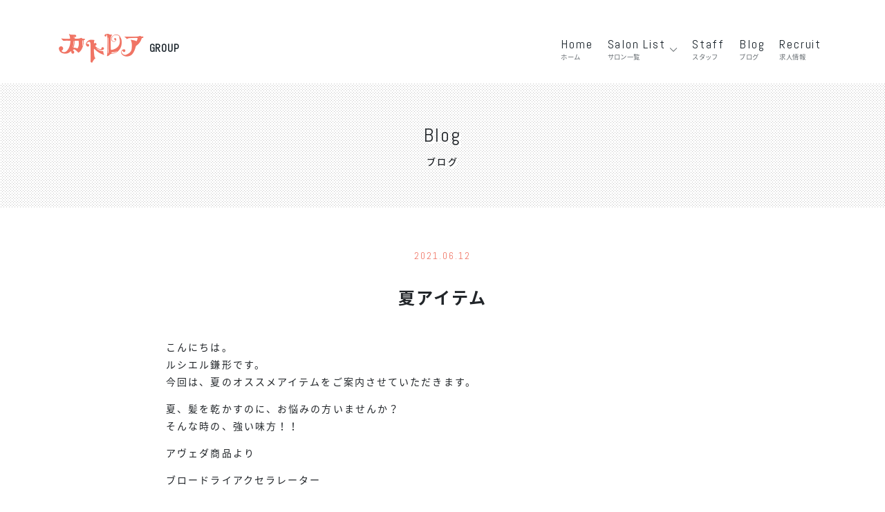

--- FILE ---
content_type: text/html; charset=UTF-8
request_url: https://cattleya-group.net/%E5%A4%8F%E3%82%A2%E3%82%A4%E3%83%86%E3%83%A0/
body_size: 17154
content:
<!DOCTYPE html><html dir="ltr" lang="ja" prefix="og: https://ogp.me/ns#"><head><meta charset="UTF-8"><meta name="viewport" content="width=device-width, initial-scale=1, shrink-to-fit=no"><link rel="icon" href="</favicon.ico"><link rel="apple-touch-icon" sizes="180x180" href="/apple-touch-icon-180x180.png"><link rel="profile" href="http://gmpg.org/xfn/11"><title>夏アイテム - カトレア GROUP</title><meta name="description" content="こんにちは。 ルシエル鎌形です。 今回は、夏のオススメアイテムをご案内させていただきます。 夏、髪を乾かすのに" /><meta name="robots" content="max-image-preview:large" /><meta name="author" content="cattleya"/><link rel="canonical" href="https://cattleya-group.net/%e5%a4%8f%e3%82%a2%e3%82%a4%e3%83%86%e3%83%a0/" /><meta name="generator" content="All in One SEO (AIOSEO) 4.9.2" /><meta property="og:locale" content="ja_JP" /><meta property="og:site_name" content="カトレア GROUP - カトレアは茨城県に6店舗、東京都麻布に1店舗構える、カットを得意とする美容室です。" /><meta property="og:type" content="article" /><meta property="og:title" content="夏アイテム - カトレア GROUP" /><meta property="og:description" content="こんにちは。 ルシエル鎌形です。 今回は、夏のオススメアイテムをご案内させていただきます。 夏、髪を乾かすのに" /><meta property="og:url" content="https://cattleya-group.net/%e5%a4%8f%e3%82%a2%e3%82%a4%e3%83%86%e3%83%a0/" /><meta property="article:published_time" content="2021-06-12T08:15:09+00:00" /><meta property="article:modified_time" content="2021-07-05T01:30:03+00:00" /><meta name="twitter:card" content="summary" /><meta name="twitter:title" content="夏アイテム - カトレア GROUP" /><meta name="twitter:description" content="こんにちは。 ルシエル鎌形です。 今回は、夏のオススメアイテムをご案内させていただきます。 夏、髪を乾かすのに" /> <script type="application/ld+json" class="aioseo-schema">{"@context":"https:\/\/schema.org","@graph":[{"@type":"BlogPosting","@id":"https:\/\/cattleya-group.net\/%e5%a4%8f%e3%82%a2%e3%82%a4%e3%83%86%e3%83%a0\/#blogposting","name":"\u590f\u30a2\u30a4\u30c6\u30e0 - \u30ab\u30c8\u30ec\u30a2 GROUP","headline":"\u590f\u30a2\u30a4\u30c6\u30e0","author":{"@id":"https:\/\/cattleya-group.net\/author\/cattleya\/#author"},"publisher":{"@id":"https:\/\/cattleya-group.net\/#organization"},"image":{"@type":"ImageObject","url":"https:\/\/cattleya-group.net\/wp-content\/uploads\/2021\/06\/0616c.jpg","width":320,"height":434},"datePublished":"2021-06-12T08:15:09+09:00","dateModified":"2021-07-05T01:30:03+09:00","inLanguage":"ja","mainEntityOfPage":{"@id":"https:\/\/cattleya-group.net\/%e5%a4%8f%e3%82%a2%e3%82%a4%e3%83%86%e3%83%a0\/#webpage"},"isPartOf":{"@id":"https:\/\/cattleya-group.net\/%e5%a4%8f%e3%82%a2%e3%82%a4%e3%83%86%e3%83%a0\/#webpage"},"articleSection":"Uncategorized"},{"@type":"BreadcrumbList","@id":"https:\/\/cattleya-group.net\/%e5%a4%8f%e3%82%a2%e3%82%a4%e3%83%86%e3%83%a0\/#breadcrumblist","itemListElement":[{"@type":"ListItem","@id":"https:\/\/cattleya-group.net#listItem","position":1,"name":"\u30db\u30fc\u30e0","item":"https:\/\/cattleya-group.net","nextItem":{"@type":"ListItem","@id":"https:\/\/cattleya-group.net\/category\/uncategorized\/#listItem","name":"Uncategorized"}},{"@type":"ListItem","@id":"https:\/\/cattleya-group.net\/category\/uncategorized\/#listItem","position":2,"name":"Uncategorized","item":"https:\/\/cattleya-group.net\/category\/uncategorized\/","nextItem":{"@type":"ListItem","@id":"https:\/\/cattleya-group.net\/%e5%a4%8f%e3%82%a2%e3%82%a4%e3%83%86%e3%83%a0\/#listItem","name":"\u590f\u30a2\u30a4\u30c6\u30e0"},"previousItem":{"@type":"ListItem","@id":"https:\/\/cattleya-group.net#listItem","name":"\u30db\u30fc\u30e0"}},{"@type":"ListItem","@id":"https:\/\/cattleya-group.net\/%e5%a4%8f%e3%82%a2%e3%82%a4%e3%83%86%e3%83%a0\/#listItem","position":3,"name":"\u590f\u30a2\u30a4\u30c6\u30e0","previousItem":{"@type":"ListItem","@id":"https:\/\/cattleya-group.net\/category\/uncategorized\/#listItem","name":"Uncategorized"}}]},{"@type":"Organization","@id":"https:\/\/cattleya-group.net\/#organization","name":"\u30ab\u30c8\u30ec\u30a2 GROUP","description":"\u30ab\u30c8\u30ec\u30a2\u306f\u8328\u57ce\u770c\u306b6\u5e97\u8217\u3001\u6771\u4eac\u90fd\u9ebb\u5e03\u306b1\u5e97\u8217\u69cb\u3048\u308b\u3001\u30ab\u30c3\u30c8\u3092\u5f97\u610f\u3068\u3059\u308b\u7f8e\u5bb9\u5ba4\u3067\u3059\u3002","url":"https:\/\/cattleya-group.net\/"},{"@type":"Person","@id":"https:\/\/cattleya-group.net\/author\/cattleya\/#author","url":"https:\/\/cattleya-group.net\/author\/cattleya\/","name":"cattleya","image":{"@type":"ImageObject","@id":"https:\/\/cattleya-group.net\/%e5%a4%8f%e3%82%a2%e3%82%a4%e3%83%86%e3%83%a0\/#authorImage","url":"https:\/\/secure.gravatar.com\/avatar\/1c75a38f34a957db0e1d4561b7bfec75?s=96&d=mm&r=g","width":96,"height":96,"caption":"cattleya"}},{"@type":"WebPage","@id":"https:\/\/cattleya-group.net\/%e5%a4%8f%e3%82%a2%e3%82%a4%e3%83%86%e3%83%a0\/#webpage","url":"https:\/\/cattleya-group.net\/%e5%a4%8f%e3%82%a2%e3%82%a4%e3%83%86%e3%83%a0\/","name":"\u590f\u30a2\u30a4\u30c6\u30e0 - \u30ab\u30c8\u30ec\u30a2 GROUP","description":"\u3053\u3093\u306b\u3061\u306f\u3002 \u30eb\u30b7\u30a8\u30eb\u938c\u5f62\u3067\u3059\u3002 \u4eca\u56de\u306f\u3001\u590f\u306e\u30aa\u30b9\u30b9\u30e1\u30a2\u30a4\u30c6\u30e0\u3092\u3054\u6848\u5185\u3055\u305b\u3066\u3044\u305f\u3060\u304d\u307e\u3059\u3002 \u590f\u3001\u9aea\u3092\u4e7e\u304b\u3059\u306e\u306b","inLanguage":"ja","isPartOf":{"@id":"https:\/\/cattleya-group.net\/#website"},"breadcrumb":{"@id":"https:\/\/cattleya-group.net\/%e5%a4%8f%e3%82%a2%e3%82%a4%e3%83%86%e3%83%a0\/#breadcrumblist"},"author":{"@id":"https:\/\/cattleya-group.net\/author\/cattleya\/#author"},"creator":{"@id":"https:\/\/cattleya-group.net\/author\/cattleya\/#author"},"image":{"@type":"ImageObject","url":"https:\/\/cattleya-group.net\/wp-content\/uploads\/2021\/06\/0616c.jpg","@id":"https:\/\/cattleya-group.net\/%e5%a4%8f%e3%82%a2%e3%82%a4%e3%83%86%e3%83%a0\/#mainImage","width":320,"height":434},"primaryImageOfPage":{"@id":"https:\/\/cattleya-group.net\/%e5%a4%8f%e3%82%a2%e3%82%a4%e3%83%86%e3%83%a0\/#mainImage"},"datePublished":"2021-06-12T08:15:09+09:00","dateModified":"2021-07-05T01:30:03+09:00"},{"@type":"WebSite","@id":"https:\/\/cattleya-group.net\/#website","url":"https:\/\/cattleya-group.net\/","name":"\u30ab\u30c8\u30ec\u30a2 GROUP","description":"\u30ab\u30c8\u30ec\u30a2\u306f\u8328\u57ce\u770c\u306b6\u5e97\u8217\u3001\u6771\u4eac\u90fd\u9ebb\u5e03\u306b1\u5e97\u8217\u69cb\u3048\u308b\u3001\u30ab\u30c3\u30c8\u3092\u5f97\u610f\u3068\u3059\u308b\u7f8e\u5bb9\u5ba4\u3067\u3059\u3002","inLanguage":"ja","publisher":{"@id":"https:\/\/cattleya-group.net\/#organization"}}]}</script> <link rel='dns-prefetch' href='//www.google.com' /><link rel="alternate" type="application/rss+xml" title="カトレア GROUP &raquo; フィード" href="https://cattleya-group.net/feed/" /><link rel="alternate" type="application/rss+xml" title="カトレア GROUP &raquo; コメントフィード" href="https://cattleya-group.net/comments/feed/" /><link rel="alternate" type="application/rss+xml" title="カトレア GROUP &raquo; 夏アイテム のコメントのフィード" href="https://cattleya-group.net/%e5%a4%8f%e3%82%a2%e3%82%a4%e3%83%86%e3%83%a0/feed/" /> <script defer src="[data-uri]"></script> <link rel='stylesheet' id='sbi_styles-css' href='https://cattleya-group.net/wp-content/plugins/instagram-feed/css/sbi-styles.min.css?ver=6.2.6' media='all' /><style id='wp-emoji-styles-inline-css'>img.wp-smiley, img.emoji {
		display: inline !important;
		border: none !important;
		box-shadow: none !important;
		height: 1em !important;
		width: 1em !important;
		margin: 0 0.07em !important;
		vertical-align: -0.1em !important;
		background: none !important;
		padding: 0 !important;
	}</style><link rel='stylesheet' id='wp-block-library-css' href='https://cattleya-group.net/wp-includes/css/dist/block-library/style.min.css?ver=6.4.7' media='all' /><link rel='stylesheet' id='aioseo/css/src/vue/standalone/blocks/table-of-contents/global.scss-css' href='https://cattleya-group.net/wp-content/cache/autoptimize/1/autoptimize_single_8aeaa129c1f80e6e5dbaa329351d1482.php?ver=4.9.2' media='all' /><style id='classic-theme-styles-inline-css'>/*! This file is auto-generated */
.wp-block-button__link{color:#fff;background-color:#32373c;border-radius:9999px;box-shadow:none;text-decoration:none;padding:calc(.667em + 2px) calc(1.333em + 2px);font-size:1.125em}.wp-block-file__button{background:#32373c;color:#fff;text-decoration:none}</style><style id='global-styles-inline-css'>body{--wp--preset--color--black: #000000;--wp--preset--color--cyan-bluish-gray: #abb8c3;--wp--preset--color--white: #fff;--wp--preset--color--pale-pink: #f78da7;--wp--preset--color--vivid-red: #cf2e2e;--wp--preset--color--luminous-vivid-orange: #ff6900;--wp--preset--color--luminous-vivid-amber: #fcb900;--wp--preset--color--light-green-cyan: #7bdcb5;--wp--preset--color--vivid-green-cyan: #00d084;--wp--preset--color--pale-cyan-blue: #8ed1fc;--wp--preset--color--vivid-cyan-blue: #0693e3;--wp--preset--color--vivid-purple: #9b51e0;--wp--preset--color--blue: #0d6efd;--wp--preset--color--indigo: #6610f2;--wp--preset--color--purple: #5533ff;--wp--preset--color--pink: #d63384;--wp--preset--color--red: #dc3545;--wp--preset--color--orange: #fd7e14;--wp--preset--color--yellow: #ffc107;--wp--preset--color--green: #198754;--wp--preset--color--teal: #20c997;--wp--preset--color--cyan: #0dcaf0;--wp--preset--color--gray: #6c757d;--wp--preset--color--gray-dark: #343a40;--wp--preset--gradient--vivid-cyan-blue-to-vivid-purple: linear-gradient(135deg,rgba(6,147,227,1) 0%,rgb(155,81,224) 100%);--wp--preset--gradient--light-green-cyan-to-vivid-green-cyan: linear-gradient(135deg,rgb(122,220,180) 0%,rgb(0,208,130) 100%);--wp--preset--gradient--luminous-vivid-amber-to-luminous-vivid-orange: linear-gradient(135deg,rgba(252,185,0,1) 0%,rgba(255,105,0,1) 100%);--wp--preset--gradient--luminous-vivid-orange-to-vivid-red: linear-gradient(135deg,rgba(255,105,0,1) 0%,rgb(207,46,46) 100%);--wp--preset--gradient--very-light-gray-to-cyan-bluish-gray: linear-gradient(135deg,rgb(238,238,238) 0%,rgb(169,184,195) 100%);--wp--preset--gradient--cool-to-warm-spectrum: linear-gradient(135deg,rgb(74,234,220) 0%,rgb(151,120,209) 20%,rgb(207,42,186) 40%,rgb(238,44,130) 60%,rgb(251,105,98) 80%,rgb(254,248,76) 100%);--wp--preset--gradient--blush-light-purple: linear-gradient(135deg,rgb(255,206,236) 0%,rgb(152,150,240) 100%);--wp--preset--gradient--blush-bordeaux: linear-gradient(135deg,rgb(254,205,165) 0%,rgb(254,45,45) 50%,rgb(107,0,62) 100%);--wp--preset--gradient--luminous-dusk: linear-gradient(135deg,rgb(255,203,112) 0%,rgb(199,81,192) 50%,rgb(65,88,208) 100%);--wp--preset--gradient--pale-ocean: linear-gradient(135deg,rgb(255,245,203) 0%,rgb(182,227,212) 50%,rgb(51,167,181) 100%);--wp--preset--gradient--electric-grass: linear-gradient(135deg,rgb(202,248,128) 0%,rgb(113,206,126) 100%);--wp--preset--gradient--midnight: linear-gradient(135deg,rgb(2,3,129) 0%,rgb(40,116,252) 100%);--wp--preset--font-size--small: 13px;--wp--preset--font-size--medium: 20px;--wp--preset--font-size--large: 36px;--wp--preset--font-size--x-large: 42px;--wp--preset--spacing--20: 0.44rem;--wp--preset--spacing--30: 0.67rem;--wp--preset--spacing--40: 1rem;--wp--preset--spacing--50: 1.5rem;--wp--preset--spacing--60: 2.25rem;--wp--preset--spacing--70: 3.38rem;--wp--preset--spacing--80: 5.06rem;--wp--preset--shadow--natural: 6px 6px 9px rgba(0, 0, 0, 0.2);--wp--preset--shadow--deep: 12px 12px 50px rgba(0, 0, 0, 0.4);--wp--preset--shadow--sharp: 6px 6px 0px rgba(0, 0, 0, 0.2);--wp--preset--shadow--outlined: 6px 6px 0px -3px rgba(255, 255, 255, 1), 6px 6px rgba(0, 0, 0, 1);--wp--preset--shadow--crisp: 6px 6px 0px rgba(0, 0, 0, 1);}:where(.is-layout-flex){gap: 0.5em;}:where(.is-layout-grid){gap: 0.5em;}body .is-layout-flow > .alignleft{float: left;margin-inline-start: 0;margin-inline-end: 2em;}body .is-layout-flow > .alignright{float: right;margin-inline-start: 2em;margin-inline-end: 0;}body .is-layout-flow > .aligncenter{margin-left: auto !important;margin-right: auto !important;}body .is-layout-constrained > .alignleft{float: left;margin-inline-start: 0;margin-inline-end: 2em;}body .is-layout-constrained > .alignright{float: right;margin-inline-start: 2em;margin-inline-end: 0;}body .is-layout-constrained > .aligncenter{margin-left: auto !important;margin-right: auto !important;}body .is-layout-constrained > :where(:not(.alignleft):not(.alignright):not(.alignfull)){max-width: var(--wp--style--global--content-size);margin-left: auto !important;margin-right: auto !important;}body .is-layout-constrained > .alignwide{max-width: var(--wp--style--global--wide-size);}body .is-layout-flex{display: flex;}body .is-layout-flex{flex-wrap: wrap;align-items: center;}body .is-layout-flex > *{margin: 0;}body .is-layout-grid{display: grid;}body .is-layout-grid > *{margin: 0;}:where(.wp-block-columns.is-layout-flex){gap: 2em;}:where(.wp-block-columns.is-layout-grid){gap: 2em;}:where(.wp-block-post-template.is-layout-flex){gap: 1.25em;}:where(.wp-block-post-template.is-layout-grid){gap: 1.25em;}.has-black-color{color: var(--wp--preset--color--black) !important;}.has-cyan-bluish-gray-color{color: var(--wp--preset--color--cyan-bluish-gray) !important;}.has-white-color{color: var(--wp--preset--color--white) !important;}.has-pale-pink-color{color: var(--wp--preset--color--pale-pink) !important;}.has-vivid-red-color{color: var(--wp--preset--color--vivid-red) !important;}.has-luminous-vivid-orange-color{color: var(--wp--preset--color--luminous-vivid-orange) !important;}.has-luminous-vivid-amber-color{color: var(--wp--preset--color--luminous-vivid-amber) !important;}.has-light-green-cyan-color{color: var(--wp--preset--color--light-green-cyan) !important;}.has-vivid-green-cyan-color{color: var(--wp--preset--color--vivid-green-cyan) !important;}.has-pale-cyan-blue-color{color: var(--wp--preset--color--pale-cyan-blue) !important;}.has-vivid-cyan-blue-color{color: var(--wp--preset--color--vivid-cyan-blue) !important;}.has-vivid-purple-color{color: var(--wp--preset--color--vivid-purple) !important;}.has-black-background-color{background-color: var(--wp--preset--color--black) !important;}.has-cyan-bluish-gray-background-color{background-color: var(--wp--preset--color--cyan-bluish-gray) !important;}.has-white-background-color{background-color: var(--wp--preset--color--white) !important;}.has-pale-pink-background-color{background-color: var(--wp--preset--color--pale-pink) !important;}.has-vivid-red-background-color{background-color: var(--wp--preset--color--vivid-red) !important;}.has-luminous-vivid-orange-background-color{background-color: var(--wp--preset--color--luminous-vivid-orange) !important;}.has-luminous-vivid-amber-background-color{background-color: var(--wp--preset--color--luminous-vivid-amber) !important;}.has-light-green-cyan-background-color{background-color: var(--wp--preset--color--light-green-cyan) !important;}.has-vivid-green-cyan-background-color{background-color: var(--wp--preset--color--vivid-green-cyan) !important;}.has-pale-cyan-blue-background-color{background-color: var(--wp--preset--color--pale-cyan-blue) !important;}.has-vivid-cyan-blue-background-color{background-color: var(--wp--preset--color--vivid-cyan-blue) !important;}.has-vivid-purple-background-color{background-color: var(--wp--preset--color--vivid-purple) !important;}.has-black-border-color{border-color: var(--wp--preset--color--black) !important;}.has-cyan-bluish-gray-border-color{border-color: var(--wp--preset--color--cyan-bluish-gray) !important;}.has-white-border-color{border-color: var(--wp--preset--color--white) !important;}.has-pale-pink-border-color{border-color: var(--wp--preset--color--pale-pink) !important;}.has-vivid-red-border-color{border-color: var(--wp--preset--color--vivid-red) !important;}.has-luminous-vivid-orange-border-color{border-color: var(--wp--preset--color--luminous-vivid-orange) !important;}.has-luminous-vivid-amber-border-color{border-color: var(--wp--preset--color--luminous-vivid-amber) !important;}.has-light-green-cyan-border-color{border-color: var(--wp--preset--color--light-green-cyan) !important;}.has-vivid-green-cyan-border-color{border-color: var(--wp--preset--color--vivid-green-cyan) !important;}.has-pale-cyan-blue-border-color{border-color: var(--wp--preset--color--pale-cyan-blue) !important;}.has-vivid-cyan-blue-border-color{border-color: var(--wp--preset--color--vivid-cyan-blue) !important;}.has-vivid-purple-border-color{border-color: var(--wp--preset--color--vivid-purple) !important;}.has-vivid-cyan-blue-to-vivid-purple-gradient-background{background: var(--wp--preset--gradient--vivid-cyan-blue-to-vivid-purple) !important;}.has-light-green-cyan-to-vivid-green-cyan-gradient-background{background: var(--wp--preset--gradient--light-green-cyan-to-vivid-green-cyan) !important;}.has-luminous-vivid-amber-to-luminous-vivid-orange-gradient-background{background: var(--wp--preset--gradient--luminous-vivid-amber-to-luminous-vivid-orange) !important;}.has-luminous-vivid-orange-to-vivid-red-gradient-background{background: var(--wp--preset--gradient--luminous-vivid-orange-to-vivid-red) !important;}.has-very-light-gray-to-cyan-bluish-gray-gradient-background{background: var(--wp--preset--gradient--very-light-gray-to-cyan-bluish-gray) !important;}.has-cool-to-warm-spectrum-gradient-background{background: var(--wp--preset--gradient--cool-to-warm-spectrum) !important;}.has-blush-light-purple-gradient-background{background: var(--wp--preset--gradient--blush-light-purple) !important;}.has-blush-bordeaux-gradient-background{background: var(--wp--preset--gradient--blush-bordeaux) !important;}.has-luminous-dusk-gradient-background{background: var(--wp--preset--gradient--luminous-dusk) !important;}.has-pale-ocean-gradient-background{background: var(--wp--preset--gradient--pale-ocean) !important;}.has-electric-grass-gradient-background{background: var(--wp--preset--gradient--electric-grass) !important;}.has-midnight-gradient-background{background: var(--wp--preset--gradient--midnight) !important;}.has-small-font-size{font-size: var(--wp--preset--font-size--small) !important;}.has-medium-font-size{font-size: var(--wp--preset--font-size--medium) !important;}.has-large-font-size{font-size: var(--wp--preset--font-size--large) !important;}.has-x-large-font-size{font-size: var(--wp--preset--font-size--x-large) !important;}
.wp-block-navigation a:where(:not(.wp-element-button)){color: inherit;}
:where(.wp-block-post-template.is-layout-flex){gap: 1.25em;}:where(.wp-block-post-template.is-layout-grid){gap: 1.25em;}
:where(.wp-block-columns.is-layout-flex){gap: 2em;}:where(.wp-block-columns.is-layout-grid){gap: 2em;}
.wp-block-pullquote{font-size: 1.5em;line-height: 1.6;}</style><link rel='stylesheet' id='wpdm-font-awesome-css' href='https://cattleya-group.net/wp-content/plugins/download-manager/assets/fontawesome/css/all.min.css?ver=6.4.7' media='all' /><link rel='stylesheet' id='wpdm-frontend-css-css' href='https://cattleya-group.net/wp-content/plugins/download-manager/assets/bootstrap/css/bootstrap.min.css?ver=6.4.7' media='all' /><link rel='stylesheet' id='wpdm-front-css' href='https://cattleya-group.net/wp-content/cache/autoptimize/1/autoptimize_single_0454dff5d6791655b955dfee5e264a6b.php?ver=6.4.7' media='all' /><link rel='stylesheet' id='rss-retriever-css' href='https://cattleya-group.net/wp-content/cache/autoptimize/1/autoptimize_single_8d6154449889af3f4c8e9bd4f793d5eb.php?ver=1.6.10' media='all' /><link rel='stylesheet' id='ppress-frontend-css' href='https://cattleya-group.net/wp-content/plugins/wp-user-avatar/assets/css/frontend.min.css?ver=4.14.1' media='all' /><link rel='stylesheet' id='ppress-flatpickr-css' href='https://cattleya-group.net/wp-content/plugins/wp-user-avatar/assets/flatpickr/flatpickr.min.css?ver=4.14.1' media='all' /><link rel='stylesheet' id='ppress-select2-css' href='https://cattleya-group.net/wp-content/plugins/wp-user-avatar/assets/select2/select2.min.css?ver=6.4.7' media='all' /><link rel='stylesheet' id='child-understrap-styles-css' href='https://cattleya-group.net/wp-content/themes/cattleya-group/css/child-theme.min.css?1572497124&#038;ver=6.4.7' media='all' /><link rel='stylesheet' id='add-theme-css' href='https://cattleya-group.net/wp-content/cache/autoptimize/1/autoptimize_single_2c8617fedce1bbd9d9ec05b01c3cb1eb.php?1680145669&#038;ver=6.4.7' media='all' /><link rel='stylesheet' id='tablepress-default-css' href='https://cattleya-group.net/wp-content/cache/autoptimize/1/autoptimize_single_d6c280f1424cbd0ed62afdc7cd136712.php?ver=2.2.4' media='all' /> <script src="https://cattleya-group.net/wp-includes/js/jquery/jquery.min.js?ver=3.7.1" id="jquery-core-js"></script> <script defer src="https://cattleya-group.net/wp-includes/js/jquery/jquery-migrate.min.js?ver=3.4.1" id="jquery-migrate-js"></script> <script defer src="https://cattleya-group.net/wp-content/plugins/download-manager/assets/bootstrap/js/popper.min.js?ver=6.4.7" id="wpdm-poper-js"></script> <script defer src="https://cattleya-group.net/wp-content/plugins/download-manager/assets/bootstrap/js/bootstrap.min.js?ver=6.4.7" id="wpdm-frontend-js-js"></script> <script defer id="wpdm-frontjs-js-extra" src="[data-uri]"></script> <script defer src="https://cattleya-group.net/wp-content/cache/autoptimize/1/autoptimize_single_466ec1a879697666c927c91d668c9f96.php?ver=3.2.83" id="wpdm-frontjs-js"></script> <script defer src="https://cattleya-group.net/wp-content/plugins/wp-user-avatar/assets/flatpickr/flatpickr.min.js?ver=4.14.1" id="ppress-flatpickr-js"></script> <script defer src="https://cattleya-group.net/wp-content/plugins/wp-user-avatar/assets/select2/select2.min.js?ver=4.14.1" id="ppress-select2-js"></script> <link rel="https://api.w.org/" href="https://cattleya-group.net/wp-json/" /><link rel="alternate" type="application/json" href="https://cattleya-group.net/wp-json/wp/v2/posts/14776" /><link rel="EditURI" type="application/rsd+xml" title="RSD" href="https://cattleya-group.net/xmlrpc.php?rsd" /><meta name="generator" content="WordPress 6.4.7" /><link rel='shortlink' href='https://cattleya-group.net/?p=14776' /><link rel="alternate" type="application/json+oembed" href="https://cattleya-group.net/wp-json/oembed/1.0/embed?url=https%3A%2F%2Fcattleya-group.net%2F%25e5%25a4%258f%25e3%2582%25a2%25e3%2582%25a4%25e3%2583%2586%25e3%2583%25a0%2F" /><link rel="alternate" type="text/xml+oembed" href="https://cattleya-group.net/wp-json/oembed/1.0/embed?url=https%3A%2F%2Fcattleya-group.net%2F%25e5%25a4%258f%25e3%2582%25a2%25e3%2582%25a4%25e3%2583%2586%25e3%2583%25a0%2F&#038;format=xml" /><link rel="pingback" href="https://cattleya-group.net/xmlrpc.php"><meta name="mobile-web-app-capable" content="yes"><meta name="apple-mobile-web-app-capable" content="yes"><meta name="apple-mobile-web-app-title" content="カトレア GROUP - カトレアは茨城県に6店舗、東京都麻布に1店舗構える、カットを得意とする美容室です。"><style id="wp-custom-css">.fixed_btn{
  position: fixed;
  bottom: 55px;
  right: 10px;
 border:none;
width:250px;
z-index:10;
}

span.red{
color:red;
}
.border-block .title {
background-color: white;
｝
/***各店ページの設定***/
div.tenpo {
display:inline-block;
    text-align: center;
    width: 80%;
    margin: auto;
}
.concept {
    margin-bottom: 25px;
}
.tenpo_salonimg {
    margin-bottom:30px;
}

/*****カトレアカードのページ*****/

div.cattleya_card{
width:60%;
margin-top:50px;
}
.card_setsumei{
margin-top:30px;
margin-bottom:30px;
width:80%;
}

h1.midashi  {
position: relative;
  padding: 0.25em 0;
font-size:130%;
padding-bottom:5px;
margin-bottom:10px;
}

h1.midashi:after {
  content: "";
  display: block;
  height: 4px;
  background: -webkit-linear-gradient(to right, rgb(255, 186, 115), #ffb2b2);
  background: linear-gradient(to right, rgb(255, 186, 115), #ffb2b2);
width:80%;
margin-top:3px;
margin-bottom:0px;
}



h4.card_chuui {
  position: relative;
  line-height: 1.4;
  padding:0.25em 1em;
  display: inline-block;
  top:0;
margin-bottom:20px;

margin-top:100px;
}

h4.card_chuui:before, h4.card_chuui:after { 
  position: absolute;
  top: 0;
  content:'';
  width: 8px;
  height: 100%;
  display: inline-block;
}

h4.card_chuui:before {
  border-top: dotted 1px #535aaa;
  border-left: dotted 1px #535aaa;
  border-bottom: dotted 1px #535aaa;
  left: 0;
}

h4.card_chuui:after {
  content: '';
  border-top: dotted 1px #535aaa;
  border-right: dotted 1px #535aaa;
  border-bottom: dotted 1px #535aaa;
  right: 0;
}

div.card_kome{
margin-top:50px;
margin-bottom:50px;
}


.card_joken{
font-weight:bold;
}

 /*プレミアム*/
.boxpremium{
    margin: 2em 0;
    background: #f1f1f1;
    box-shadow: 0 2px 4px rgba(0, 0, 0, 0.22);
}

.boxpremium  .box-title {
    font-size: 1.2em;
    background: #b22222;
    padding: 4px;
    text-align: center;
    color: #FFF;
    font-weight: bold;
    letter-spacing: 0.05em;
}
.boxpremium p {
    padding: 15px 20px;
    margin: 0;
}
/*ゴールド*/

.boxgold {
    margin: 2em 0;
    background: #f1f1f1;
    box-shadow: 0 2px 4px rgba(0, 0, 0, 0.22);
}

.boxgold  .box-title {
    font-size: 1.2em;
    background: #daa520;
    padding: 4px;
    text-align: center;
    color: #FFF;
    font-weight: bold;
    letter-spacing: 0.05em;
}

.boxgold p {
    padding: 15px 20px;
    margin: 0;
}

/*シルバー*/
.boxsilver{
    margin: 2em 0;
    background: #f1f1f1;
    box-shadow: 0 2px 4px rgba(0, 0, 0, 0.22);
}
.boxsilver  .box-title {
    font-size: 1.2em;
    background: #c0c0c0;
    padding: 4px;
    text-align: center;
    color: #FFF;
    font-weight: bold;
    letter-spacing: 0.05em;
}

.boxsilver p {
    padding: 15px 20px;
    margin: 0;
}

 /*成人式LINE@非表示*/
.line-at {
    display: none;
}


.couponprice{
font-size:160%;
color:red;
font-weight:bold;
}
.salon-main-visual {
		height: 70%;
}


.mB0_white{
				 color:white;
}

.mB0_ttl{
	display:inline-block;
	font-size:120%;
	line-height:1.5em;
	border-bottom:dotted;
	margin-bottom:15px;
	
	
}
.mB0_small{
	font-size:70%;
}
.font_red{
	color:#db7093;
}
.hajimete{
	display:block;
	margin-top:50px;
}

/*ここから*/
/*　　コロナエリアの設定　*/
.corona_area{
text-align:center;
}
.corona_area h2{
margin-bottom:0px;
}

div.corona_imaglink img{
width:49%;
float:left;
margin:1px;
box-shadow: 2px 2px 4px gray;
}
div.corona_imaglink{
margin-top:15px;
display:inline-block;

}
.corona11{
margin-top:0px;
width:80%;
margin-bottom:15px;
}
.corona_txtarea{
font-size:130%;
line-height:2em;
margin-top:30px;
}
.corona_txtarea_sm{
display:none;
}

/*サブリミックの詳細ページの設定*/
div.sublimic_tejun img{
width:23%;
}

/*　店内対策(新着情報)内の設定*/
img.taisaku_img{
width:50%;
}
h4.taisaku_h4{
color:#336699;
margin-top:15px;
}
h2.taisaku_h2{
color:#CC0000;
}



/*お試し*/

.hidden_show  table, td {
	border:none;
    border-bottom: 1px solid #d1d1d1;
margin-top:10px;
	font-weight:lighter;
}


td.recruit_ttle {
    width: 25%;
    border-bottom: solid 1px;
}
.hidden_box {
 margin: 10px 0;
 padding: 0;
 text-align: center;
}

.hidden_box label {
 border: 1px solid #ddd;
 border-radius: 5px;
 cursor: pointer;
 margin: 0 auto;
 padding: 10px;
 min-width: 50%;
}

.hidden_box label:hover {
 background: #e6c0c0;
color:white;
}

.hidden_box label:after {
 content: "";	/* 閉じている状態のときにラベルの後ろに続く文字 */
}

.hidden_box input {
 display: none;
}

.hidden_box .hidden_show {
 height: 0;
 overflow: hidden;
 opacity: 0;
 padding: 0;
 text-align: left;
 transition: 0.5s;
	width:80%;
	margin:auto;

}

.hidden_box input:checked + label:after {
 content: "を表示中";	/* 開いている状態のときにラベルの後ろに続く文字 */
}

.hidden_box input:checked ~ .hidden_show {
 height: auto;
 opacity: 1;
 padding: 10px 0;
}
/*キャンペーン*/
 /*=== 画像の表示エリア ================================= */
.slide {
  position   : relative;
  overflow   : hidden;
                    /* 画像のサイズに合わせて変更ください */
  width      : 750px;
  height     : 400px;
  margin     : auto;      /* サンプルは中央寄せの背景：白 */
  background : #fff;
}
 
 /*=== 画像の設定 ======================================= */
.slide img {
  display    : block;
  position   : absolute;
                      /* 画像のサイズを表示エリアに合せる */
  width      : inherit;
  height     : inherit;
  left       : 100%;
  animation  : slideAnime 20s ease infinite;
}
 
 /*=== スライドのアニメーションを段差で開始する ========= */
.slide img:nth-of-type(1) { animation-delay: 0s }
.slide img:nth-of-type(2) { animation-delay: 4s }
.slide img:nth-of-type(3) { animation-delay: 8s }
.slide img:nth-of-type(4) { animation-delay: 12s }
.slide img:nth-of-type(5) { animation-delay: 16s }
 
 /*=== スライドのアニメーション ========================= */
@keyframes slideAnime{
   0% { left: 100%  }
   2% { left: 0     }
  18% { left: 0     }
  20% { left: -100% }
 100% { left: -100% }
}


/*お試し上部*/
.recruit_header {
    display: block;
    /* margin-top: 30px; */
    width: 70%;
    text-align: center;
    margin: auto;
    margin-top: 30px;
	font-family:serif；
		
}
.recruit_header table{
	border:solid 0.5px;
	border-color:#9ea1a3;
}
td.recruitheader_ttle {
    width: 20%;
    padding: 5px;
    background-color: #eebbcb;
    color: white;
    text-align: center;
}

.info_bold{
	font-size:190%;
}

td.recruitheader_shousai{
	text-align:center;
	padding:10px;
	color:#383c3c;
}

/*　youtubeのサムネ画像に枠線を付ける  */
img.youtube_samne{
    border: 1px solid #0000;
}


/*TOPページh4とその下のテキストの設定*/
.mB30em {
    margin-bottom: 1em!important;
}
.content-block::before {
    padding-top: 2em;
}

/*　　　話そう会ページの設定  */
div.hanasoukai {
text-align:center;
line-height:1.5em;
padding-top:30px;
padding-bottom:35px;
margin-top:30px;
margin-bottom:30px;
}
.hanasoukai img{
margin-top:30px;
height:auto;
margin-bottom:40px;
}

div.hanasou_shousai{
padding-top:40px;
}
p.hanasou_shousaip{
font-size:120%;
font-weight:bold;
}
.hanasou_shousai a{
color:#de82a7
}
p.hanasou_setumei{
font-size:110%;
line-height:1.8em;
}
h3.chuushi{
margin-top:30px;
}

/*NEW訪問介護のページ*/

div.lupine_contena{
width:60%;
margin:auto;
margin-top:55px;
font-family:'ヒラギノ丸ゴ ProN W4';
}
div.lupine_setsumei{
text-align:center;
}
div.lupine_dekirukoto{
margin-top:60px;
}
h4.dekiru_ttl{
background-color: #cee4ae;
padding-top:10px;
padding-bottom:10px;
padding-left:20px;
font-weight:bold;
margin-top:30px;
margin-bottom:30px;
}
p.dekiru_ao{
font-weight:bolder;
font-size:110%;
padding-left:30px;
padding-right:30px;
color:#2a4073;
line-height:1.3em;
margin-top:20px;
margin-bottom:5px;
}
p.dekiru_kuro{
padding-left:30px;
padding-right:30px;
line-height:1.6em;
}
h3.nagare_ttl{
font-size:180%;
margin-top:30px;
padding-left:20px;
color:#00a497;
font-weight:bold;
}
table.nagare_table{
border:none;
}
td.number{
width:9%;
font-size:180%;
border:none;
text-align:center;

}
td.text{
text-align:left;
border:none;
font-size:105%;
}

td.lupine_menu{
width:60%;
padding-left:20px;
}
span.lm_small{
font-size:70%;
}
td.lupine_price{
text-align:right;
}
td.lupine_time{
font-size:75%;
}
#lpstaff_img{
margin-bottom:35px;
}

div.lupine_staff{
width:80%;
margin:auto;
}
.lpstaff_90{
font-size:90%;
line-height:1em;
margin-bottom:10px;
}
.lpstaff_120{
font-size:120%;
line-height:1em;
margin-bottom:10px;
}
.lpstaff_80{
font-size:80%;
line-height:1em;
margin-bottom:5px;
}
.lpstaff_gray{
font-size:115%;
font-weight:bold;
margin-top:15px;
margin-bottom:15px;
}
.lpstaff_100{
line-height:1.7em;
}

/*スタッフ新ページの設定*/
div.profile_photo{
float:left;
width:45%;
height:auto;

}
div.name_area{ 
margin-top: 50px;
    margin-left: 30px;
    display: inline-block;
    width: 40%;
}
p.yakushoku{
}

/*動画広告のページ設定*/
.koukoku{
width:70%;
margin:auto;
}
.koukoku_title{
margin-top:50px;
margin-bottom:15px;
}

h2.senden{
text-align:center;
margin-top:10px;
}

.koukoku img{
width: 100%;
height: auto;
 margin-top: 10px;
}


h3.koukoku_midashi{
margin-top:50px;
margin-bottom:8px;
background-color:#bc8f8f;
padding-top:10px;
padding-bottom:10px;
padding-left:5px;
color:#fff;
text-align:center;
}
.80{
font-size:80%;
font-color:#696969;
}
.koukoku_komidashi{
margin-bottom:0;
margin-top:10px;
}

.smallcontents{
margin-top:80px;
}
p.80right{
text-align: right;
}
/**成人式を迎える皆様への設定**/
h4.h4_red{
color:red;
margin-top:20px;
margin-bottom:20px;
}
.midashi{
font-size:105%;
line-height:2em;
margin-bottom:30px;
    margin-top: 50px;
}
.midashi_ttl{
margin-top:5px;
margin-bottom:5px;
font-weight:bold;
}

.seijin_list{
margin-left:2em;
}
h3.seijinshuui_ttl{
margin-top:50px;
margin-bottom:15px;
}
#korona_chuui｛
margin-bottom:40px;
}

.seijin_list2{
margin-left:5em;
margin-top:0px;
}

.font80{
font-size:85%;
}

.margin_1 {
    margin-top: 15px;
    margin-bottom: 0;
font-weight:500;
}

.tadashigaki {
    font-size: 95%;
    margin-top: 15px;
    margin-bottom:40px;
    line-height: 1.7em;
}
.seijin_saigo{
font-size:120%;
border-bottom: double 3px orange;
}
/*成人式問合せリンク*/
div.seijinshiki_mail {
display:block;
margin-bottom:30px;
margin-top:10px;
}
.seijinshiki_mail a{
color:#fff;
background-color:#cd5c5c;
padding-top:10px;
padding-bottom:10px;
padding-right:40px;
padding-left:40px;
}





/*　　　スマホ設定　　　*/
@media screen and (max-width:600px){

	.recruit_header {
    /* margin-top: 30px; */
    width: 90%;
    text-align: center;
    margin: auto;
    margin-top: 30px;
	font-family:serif；
	
		
}
	
		.recruit_header td {
		display:block;
	}
.recruit_header table{
	border:none;
}
td.recruitheader_ttle {
	display:block;
	width:100%;
    padding: px;
    background-color: #eebbcb;
    color: white;
    text-align: center;
}

.info_bold{
	font-size:120%;
	word-break:keep-all;
}

td.recruitheader_shousai{
	text-align:center;
	padding:10px;
	color:#383c3c;
}
.hidden_box .hidden_show {
    overflow: hidden;
	font-size:80%;
		width:90%;
		margin:auto;
		
	}

/*キャンペーン*/
.slide{
width:100%;
height:150px;
}
/*ここから*/
/*　　コロナエリアの設定　*/

div.corona_imaglink img{
width:99%;
float:none;
margin:5px;
}

.corona11{
margin-top:0px;
width:100%;
margin-bottom:15px;
}

.corona_area_ttl{
font-size:120%;}

.corona_txtarea{
display:none;
}
.corona_txtarea_sm{
display:block;
font-size:90%;
margin-top:30px;
}


/*サブリミックの詳細ページの設定*/
div.sublimic_tejun img{
width:49%;
}
/*　　　話そう会ページの設定  */

div.hanasoukai{
font-size:90%;
}

div.hanasou_shousai{
padding-top:40px;
}
p.hanasou_shousaip{
font-size:110%;
font-weight:bold;
line-break: [:];
}
.hanasou_shousai a{
color:#e6eb94;
}
p.hanasou_sankahouhou{
margin-top:20px;
}

p.hanasou_houhousetumei{
line-height:1.2em;
padding-right:30px;
padding-left:30px;
}

/*NEW訪問介護のページ*/

div.lupine_contena{
width:100%;
margin:auto;
margin-top:55px;
font-family:'ヒラギノ丸ゴ ProN W4';
}


td.lupine_menu{
width:70%;
padding-left:10px;
font-size:80%;
}
span.lm_small{
font-size:80%;
}
td.lupine_price{
text-align:right;
font-size:80%;
padding:0px;
}
td.lupine_time{
font-size:60%;
padding:0px;
}

/*動画広告のページ設定*/
.koukoku{
width:100%;
}

h2.senden{
text-align:center;
margin-top:7px;
}

h3.koukoku_midashi{
margin-top:30px;
}
/*会員種別*/
.card_setsumei {
    margin-top:10px;
    margin-bottom: 10px;
    width: 90%;
}
.fixed_btn{
  bottom: 62px;
  right: 0px;
 border:none;
width:150px;
z-index:10;
padding:none;
}

}</style><meta name="generator" content="WordPress Download Manager 3.2.83" /><style>/* WPDM Link Template Styles */</style><style>:root {
                --color-primary: #4a8eff;
                --color-primary-rgb: 74, 142, 255;
                --color-primary-hover: #5998ff;
                --color-primary-active: #3281ff;
                --color-secondary: #6c757d;
                --color-secondary-rgb: 108, 117, 125;
                --color-secondary-hover: #6c757d;
                --color-secondary-active: #6c757d;
                --color-success: #018e11;
                --color-success-rgb: 1, 142, 17;
                --color-success-hover: #0aad01;
                --color-success-active: #0c8c01;
                --color-info: #2CA8FF;
                --color-info-rgb: 44, 168, 255;
                --color-info-hover: #2CA8FF;
                --color-info-active: #2CA8FF;
                --color-warning: #FFB236;
                --color-warning-rgb: 255, 178, 54;
                --color-warning-hover: #FFB236;
                --color-warning-active: #FFB236;
                --color-danger: #ff5062;
                --color-danger-rgb: 255, 80, 98;
                --color-danger-hover: #ff5062;
                --color-danger-active: #ff5062;
                --color-green: #30b570;
                --color-blue: #0073ff;
                --color-purple: #8557D3;
                --color-red: #ff5062;
                --color-muted: rgba(69, 89, 122, 0.6);
                --wpdm-font: "Rubik", -apple-system, BlinkMacSystemFont, "Segoe UI", Roboto, Helvetica, Arial, sans-serif, "Apple Color Emoji", "Segoe UI Emoji", "Segoe UI Symbol";
            }

            .wpdm-download-link.btn.btn-primary {
                border-radius: 4px;
            }</style></head><body class="post-template-default single single-post postid-14776 single-format-standard wp-embed-responsive group-blog understrap-has-sidebar"><div class="hfeed site" id="page"><div class="wrapper-fluid wrapper-navbar" id="wrapper-navbar"><div class="container"><nav class="navbar navbar-expand-lg"><div class="brand"> <a class="navbar-brand" rel="home" href="https://cattleya-group.net/" title="カトレア GROUP"> <i class="icon-cattleya-logo" aria-label="カトレア"></i><span class="en">GROUP</span> </a> <button class="navbar-toggler" type="button"><div class="btn_inner"><div class="icon"></div></div><div class="text">MENU</div> </button></div><div class="flexnav" data-breakpoint="992"><div class="global-nav"><ul id="main-menu" class="menu"><li id="menu-item-170" class="menu-item menu-item-type-post_type menu-item-object-page menu-item-home menu-item-170"><a href="https://cattleya-group.net/"><span class="en">Home</span><span class="jp">ホーム</span></a></li><li id="menu-item-203" class="menu-item menu-item-type-post_type menu-item-object-page menu-item-has-children menu-item-203"><a href="https://cattleya-group.net/salon-list/"><span class="en">Salon List</span><span class="jp">サロン一覧</span></a><ul class="sub-menu"><li id="menu-item-11043" class="menu-item menu-item-type-custom menu-item-object-custom menu-item-11043"><a href="https://cattleya-group.net/street/">ストリート店</a></li><li id="menu-item-11044" class="menu-item menu-item-type-custom menu-item-object-custom menu-item-11044"><a href="https://cattleya-group.net/kaigandoori/">海岸通り店</a></li><li id="menu-item-11045" class="menu-item menu-item-type-custom menu-item-object-custom menu-item-11045"><a href="https://www.cattleya-carebeauty.com/">大野原店</a></li><li id="menu-item-11046" class="menu-item menu-item-type-custom menu-item-object-custom menu-item-11046"><a href="https://cattleya-group.net/leciel/">ル・シエル</a></li><li id="menu-item-11047" class="menu-item menu-item-type-custom menu-item-object-custom menu-item-11047"><a target="_blank" rel="noopener" href="https://cattleya-group.net/skyward/">スカイワード</a></li><li id="menu-item-11048" class="menu-item menu-item-type-custom menu-item-object-custom menu-item-11048"><a target="_blank" rel="noopener" href="https://cattleya-group.net/renanthera/">レナンセラ</a></li><li id="menu-item-11049" class="menu-item menu-item-type-custom menu-item-object-custom menu-item-11049"><a target="_blank" rel="noopener" href="https://beauty.hotpepper.jp/kr/slnH000687001/">B-keep</a></li><li id="menu-item-11050" class="menu-item menu-item-type-custom menu-item-object-custom menu-item-11050"><a target="_blank" rel="noopener" href="http://laverite-japan.com/">ラ・ヴェリテ</a></li><li id="menu-item-9094" class="menu-item menu-item-type-custom menu-item-object-custom menu-item-9094"><a target="_blank" rel="noopener" href="https://www.instagram.com/small_korea7898/?igsh=MTVjc2hzOHNjazVlag%3D%3D">ちっちゃな韓国おおかみ</a></li></ul></li><li id="menu-item-201" class="menu-item menu-item-type-post_type menu-item-object-page menu-item-201"><a href="https://cattleya-group.net/group-staff/"><span class="en">Staff</span><span class="jp">スタッフ</span></a></li><li id="menu-item-9092" class="menu-item menu-item-type-post_type menu-item-object-page current_page_parent menu-item-9092"><a href="https://cattleya-group.net/blog/"><span class="en">Blog</span><span class="jp">ブログ</span></a></li><li id="menu-item-13492" class="menu-item menu-item-type-custom menu-item-object-custom menu-item-13492"><a href="https://www.cattleya-recruit.com/"><span class="en">Recruit</span><span class="jp">求人情報</span></a></li></ul></div></div></nav></div></div><header class="page-header"><h1 class="page-title"> <span class="en">Blog</span> <span class="jp">ブログ</span></h1></header><div class="wrapper" id="single-wrapper"><div class="container" id="content" tabindex="-1"><div class="row"><div class="col-md content-area" id="primary"><main class="site-main" id="main"><div class="content-single content-block text-only"><div class="inner"><article class="post-14776 post type-post status-publish format-standard has-post-thumbnail hentry category-uncategorized" id="post-14776"><header class="entry-header"><div class="posted-on"><p class="date">2021.06.12</p></div><div class="entry-title"><h2>夏アイテム</h2></div></header><div class="entry-content"><p>こんにちは。<br /> ルシエル鎌形です。<br /> 今回は、夏のオススメアイテムをご案内させていただきます。</p><p>夏、髪を乾かすのに、お悩みの方いませんか？<br /> そんな時の、強い味方！！</p><p>アヴェダ商品より</p><p>ブロードライアクセラレーター</p><p><img fetchpriority="high" decoding="async" src="https://cattleya-group.net/wp-content/uploads/2021/06/0616c.jpg" alt="" width="320" height="434" class="alignnone size-full wp-image-14777" /></p><p>商品の特徴として<br /> 髪を乾かす時間を短縮するミストスプレーです。また、ドライヤーの熱からも、髪を守る効果もあります。サラッと柔らかな仕上がりがとても人気です。</p><p>香りも、イランイラン、マンダリンなど、フレッシュフローラルの香りです。</p><p>私も、必須アイテムの一つです。<br /> 皆さんも、この夏、実感してみてはいかがでしょうか？</p><p>ルシエル　鎌形</p></div></article><nav class="navigation post-navigation" aria-label="投稿"><h2 class="screen-reader-text">投稿ナビゲーション</h2><div class="nav-links"><div class="nav-previous"><a href="https://cattleya-group.net/%e3%83%94%e3%83%b3%e3%82%af%e5%a5%bd%e3%81%8d%e3%81%ab%e3%81%af%e3%82%82%e3%81%a3%e3%81%a6%e3%81%93%e3%81%84%ef%bc%81%e3%81%ae%e8%89%b2/" rel="prev"><span class="meta-nav" aria-hidden="true">前</span> <span class="screen-reader-text">Previous post:</span> <span class="post-title">ピンク好きにはもってこい！の色</span></a></div><div class="nav-next"><a href="https://cattleya-group.net/%e9%a6%99%e3%82%8a%e3%82%92%e6%a5%bd%e3%81%97%e3%82%80%e3%82%a2%e3%83%ad%e3%83%9e%e3%82%b7%e3%83%a3%e3%83%b3%e3%83%97%e3%83%bc/" rel="next"><span class="meta-nav" aria-hidden="true">次</span> <span class="screen-reader-text">Next post:</span> <span class="post-title">香りを楽しむアロマシャンプー</span></a></div></div></nav></div></div></main></div></div></div></div><section id="footer-salon-list" class="salon-list"><div class="container content-block"><h2 class="block-title text-center mB30em" data-aos="fade-up"><span class="en">Salon List</span><span class="jp">サロン一覧</span></h2><div class="row justify-content-center"><div class="col-12 col-sm-6 col-md-4 col-lg-3" data-aos="fade-up"><h4 class="name">CATTLEYA <small>ストリート店</small></h4><div class="large-box"><div class="image"><div class="inner" style="background-image: url('https://cattleya-group.net/wp-content/uploads/sites/2/2023/04/S__27017226.jpg'); background-position: 50% 70%;"></div></div><div class="text"><div class="tile"><p class="name">CATTLEYA <small>ストリート店</small></p><ul><li class="address">茨城県神栖市掘割1-1-39</li><li class="tel"><a href="tel:0299-90-1488"><strong>0299-90-1488</strong></a></li></ul></div> <a class="button" href="https://cattleya-group.net/street/">MORE</a></div></div></div><div class="col-12 col-sm-6 col-md-4 col-lg-3" data-aos="fade-up"><h4 class="name">CATTLEYA <small>海岸通り店</small></h4><div class="large-box"><div class="image"><div class="inner" style="background-image: url('https://cattleya-group.net/wp-content/uploads/sites/6/2020/08/9b276240c7a422591b83ef00ce380081.jpg'); background-position: 50% 35%;"></div></div><div class="text"><div class="tile"><p class="name">CATTLEYA <small>海岸通り店</small></p><ul><li class="address">茨城県神栖市奥野谷6103-13</li><li class="tel"><a href="tel:0299-97-0798"><strong>0299-97-0798</strong></a></li></ul></div> <a class="button" href="https://cattleya-group.net/kaigandoori/">MORE</a></div></div></div><div class="col-12 col-sm-6 col-md-4 col-lg-3" data-aos="fade-up"><h4 class="name">CATTLEYA <small>大野原店</small></h4><div class="large-box"><div class="image"><div class="inner" style="background-image: url('https://cattleya-group.net/wp-content/uploads/2023/03/oonohara_image.jpg'); background-position: 50% 10%;"></div></div><div class="text"><div class="tile"><p class="name">CATTLEYA <small>大野原店</small></p><ul><li class="address">茨城県神栖市神栖1-12-12</li><li class="tel"><a href="tel:0299-92-6942"><strong>0299-92-6942</strong></a></li></ul></div> <a class="button" href="https://www.cattleya-carebeauty.com/" target="_blank">MORE</a></div></div></div><div class="col-12 col-sm-6 col-md-4 col-lg-3" data-aos="fade-up"><h4 class="name">Le Ciel <small>ル・シエル</small></h4><div class="large-box"><div class="image"><div class="inner" style="background-image: url('https://cattleya-group.net/wp-content/uploads/sites/8/2019/01/leciel_02.jpg'); background-position: 50% 0%;"></div></div><div class="text"><div class="tile"><p class="name">Le Ciel <small>ル・シエル</small></p><ul><li class="address">茨城県鹿嶋市宮中4643-10</li><li class="tel"><a href="tel:0299-77-8884"><strong>0299-77-8884</strong></a></li></ul></div> <a class="button" href="https://cattleya-group.net/leciel/">MORE</a></div></div></div><div class="col-12 col-sm-6 col-md-4 col-lg-3" data-aos="fade-up"><h4 class="name">Skyward <small>スカイワード</small></h4><div class="large-box"><div class="image"><div class="inner" style="background-image: url('https://cattleya-group.net/wp-content/uploads/2019/01/skyward.jpg')"></div></div><div class="text"><div class="tile"><p class="name">Skyward <small>スカイワード</small></p><ul><li class="address">東京都港区麻布十番1-6-5 ラミュウーズ十番ビル3F</li><li class="tel"><a href="tel:03-6447-1700"><strong>03-6447-1700</strong></a></li></ul></div> <a class="button" href="https://cattleya-group.net/skyward/">MORE</a></div></div></div><div class="col-12 col-sm-6 col-md-4 col-lg-3" data-aos="fade-up"><h4 class="name">Renanthera <small>レナンセラ</small></h4><div class="large-box"><div class="image"><div class="inner" style="background-image: url('https://cattleya-group.net/wp-content/uploads/2023/03/renanthera_image.jpg')"></div></div><div class="text"><div class="tile"><p class="name">Renanthera <small>レナンセラ</small></p><ul><li class="address">茨城県鹿嶋市宮中4643-10 ル・シエル 2F</li><li class="tel"><strong>0299-77-8885</strong></li></ul></div> <a class="button" href="https://cattleya-group.net/renanthera/">MORE</a></div></div></div><div class="col-12 col-sm-6 col-md-4 col-lg-3" data-aos="fade-up"><h4 class="name">la vérite <small>ラ・ヴェリテ</small></h4><div class="large-box"><div class="image"><div class="inner" style="background-image: url('https://cattleya-group.net/wp-content/uploads/2023/03/laverite_image.jpg')"></div></div><div class="text"><div class="tile"><p class="name">la vérite <small>ラ・ヴェリテ</small></p><ul><li class="address">茨城県鹿嶋市宮中1-6-27</li><li class="tel"><strong>0299-77-7898</strong></li></ul></div> <a class="button" href="http://laverite-japan.com" target="_blank">MORE</a></div></div></div></div></div></section><div class="reserve-block"><div class="container content-block"><div class="box"><div class="image"></div><div class="inner"><h3><span>Reservation</span></h3><p>ご予約はこちらから</p><ul class="row"><li class="col-sm-6 col-xl"> <a href="https://sam011.salonanswer.com/sas/reserve/street/" target="_blank"> <span class="en">CATTLEYA </span><span class="jp">ストリート店</span> </a></li><li class="col-sm-6 col-xl"> <a href="https://sam011.salonanswer.com/sas/reserve/kaigandori/" target="_blank"> <span class="en">CATTLEYA </span><span class="jp">海岸通り店</span> </a></li><li class="col-sm-6 col-xl"> <a class="getting-ready"> <span class="en">CATTLEYA </span><span class="jp">大野原店</span> </a></li><li class="col-sm-6 col-xl"> <a href="https://sam011.salonanswer.com/sas/reserve/leciel/" target="_blank"> <span class="en">Le Ciel </span><span class="jp">ル・シエル</span> </a></li></ul></div></div></div></div><footer class="site-footer" id="colophon"><div class="wrapper" id="wrapper-footer"><div class="site-info"><div class="container"><div class="row"><div class="footer-company col-md-5"></div><div class="footer-sitemap col-md-7"><div class="menu-footer-menu-container"><ul id="menu-footer-menu" class="footer-menu"><li id="menu-item-9113" class="menu-item menu-item-type-post_type menu-item-object-page menu-item-9113"><a href="https://cattleya-group.net/sitemap/">サイトマップ</a></li><li id="menu-item-9112" class="menu-item menu-item-type-post_type menu-item-object-page menu-item-9112"><a href="https://cattleya-group.net/privacy-policy/">プライバシーポリシー</a></li></ul></div><div class="copyright"> &copy; 2026 <a href="https://cattleya-group.net/"> カトレア GROUP </a> All rights reserved.</div></div></div></div></div></div></footer></div><div id="fixed-button"><ul><li class="first"><a href="https://cattleya-group.net/first/">初めてのお客様へ<small>For The First Time Customers</small></a></li><li class="reserve"><a href="https://cattleya-group.net/salon-list/">ご予約はこちら<small>Reservation</small></a></li><li class="contact"><a href="https://cattleya-group.net/contact/">お問い合わせ<small>Contact Us</small></a></li></ul></div> <script defer src="[data-uri]"></script> <div id="fb-root"></div>  <script defer src="[data-uri]"></script> <script type="module" src="https://cattleya-group.net/wp-content/plugins/all-in-one-seo-pack/dist/Lite/assets/table-of-contents.95d0dfce.js?ver=4.9.2" id="aioseo/js/src/vue/standalone/blocks/table-of-contents/frontend.js-js"></script> <script src="https://cattleya-group.net/wp-includes/js/dist/vendor/wp-polyfill-inert.min.js?ver=3.1.2" id="wp-polyfill-inert-js"></script> <script src="https://cattleya-group.net/wp-includes/js/dist/vendor/regenerator-runtime.min.js?ver=0.14.0" id="regenerator-runtime-js"></script> <script src="https://cattleya-group.net/wp-includes/js/dist/vendor/wp-polyfill.min.js?ver=3.15.0" id="wp-polyfill-js"></script> <script src="https://cattleya-group.net/wp-includes/js/dist/hooks.min.js?ver=c6aec9a8d4e5a5d543a1" id="wp-hooks-js"></script> <script src="https://cattleya-group.net/wp-includes/js/dist/i18n.min.js?ver=7701b0c3857f914212ef" id="wp-i18n-js"></script> <script defer id="wp-i18n-js-after" src="[data-uri]"></script> <script defer src="https://cattleya-group.net/wp-includes/js/jquery/jquery.form.min.js?ver=4.3.0" id="jquery-form-js"></script> <script defer id="ppress-frontend-script-js-extra" src="[data-uri]"></script> <script defer src="https://cattleya-group.net/wp-content/plugins/wp-user-avatar/assets/js/frontend.min.js?ver=4.14.1" id="ppress-frontend-script-js"></script> <script defer id="google-invisible-recaptcha-js-before" src="[data-uri]"></script> <script async defer src="https://www.google.com/recaptcha/api.js?onload=renderInvisibleReCaptcha&amp;render=explicit" id="google-invisible-recaptcha-js"></script> <script defer src="https://cattleya-group.net/wp-includes/js/hoverIntent.min.js?ver=1.10.2" id="hoverIntent-js"></script> <script defer src="https://cattleya-group.net/wp-content/themes/cattleya-group/js/popper.min.js?ver=6.4.7" id="popper-scripts-js"></script> <script defer src="https://cattleya-group.net/wp-content/themes/cattleya-group/js/child-theme.min.js?ver=1.0.0" id="child-understrap-scripts-js"></script> <script defer src="https://cattleya-group.net/wp-content/cache/autoptimize/1/autoptimize_single_0a0adf43849349e747c966b32520864a.php?1548835396&amp;ver=1" id="flexnav-js"></script> <script defer src="https://cattleya-group.net/wp-content/cache/autoptimize/1/autoptimize_single_fe461ad1e1e7aee9ad5f3b21ebfe78e4.php?ver=1" id="aos-js"></script> <script defer src="https://cattleya-group.net/wp-content/cache/autoptimize/1/autoptimize_single_70e8936a2f2316fdff4170e69d8452ba.php?ver=1" id="matchHeight-js"></script> <script defer src="https://cattleya-group.net/wp-content/themes/cattleya-group/js/owl.carousel.min.js?ver=1" id="owlcarousel-js"></script> <script defer src="https://cattleya-group.net/wp-content/themes/cattleya-group/js/slick.min.js?ver=1" id="slick-js"></script> <script defer src="https://cattleya-group.net/wp-includes/js/imagesloaded.min.js?ver=5.0.0" id="imagesloaded-js"></script> <script defer src="https://cattleya-group.net/wp-includes/js/masonry.min.js?ver=4.2.2" id="masonry-js"></script> <script defer src="https://cattleya-group.net/wp-content/cache/autoptimize/1/autoptimize_single_004c2b084e8fe5bf500099901153861a.php?1679936676&amp;ver=1" id="base-js"></script> <script defer src="https://cattleya-group.net/wp-includes/js/comment-reply.min.js?ver=6.4.7" id="comment-reply-js" data-wp-strategy="async"></script> </body></html>

--- FILE ---
content_type: text/css; charset=utf-8
request_url: https://cattleya-group.net/wp-content/cache/autoptimize/1/autoptimize_single_2c8617fedce1bbd9d9ec05b01c3cb1eb.php?1680145669&ver=6.4.7
body_size: 1543
content:
@charset "UTF-8";.slick-slider{position:relative;display:block;-webkit-box-sizing:border-box;box-sizing:border-box;-webkit-touch-callout:none;-webkit-user-select:none;-moz-user-select:none;-ms-user-select:none;user-select:none;-ms-touch-action:pan-y;touch-action:pan-y;-webkit-tap-highlight-color:transparent}.slick-list{position:relative;overflow:hidden;display:block;margin:0;padding:0}.slick-list:focus{outline:none}.slick-list.dragging{cursor:pointer;cursor:hand}.slick-slider .slick-track,.slick-slider .slick-list{-webkit-transform:translate3d(0,0,0);transform:translate3d(0,0,0)}.slick-track{position:relative;left:0;top:0;display:block;margin-left:auto;margin-right:auto}.slick-track:before,.slick-track:after{content:"";display:table}.slick-track:after{clear:both}.slick-loading .slick-track{visibility:hidden}.slick-slide{float:left;width:816px;height:100%;min-height:1px;display:none}[dir=rtl] .slick-slide{float:right}.slick-slide img{display:block}.slick-slide.slick-loading img{display:none}.slick-slide.dragging img{pointer-events:none}.slick-initialized .slick-slide{display:block}.slick-loading .slick-slide{visibility:hidden}.slick-vertical .slick-slide{display:block;height:auto;border:1px solid transparent}.slick-slide span{display:block;background-position:50% 50%;background-repeat:no-repeat;background-size:cover;width:100%;padding-top:66.66667%}@media all and (min-width:816px){.slick-slide{height:544px}}.slick-arrow.slick-hidden{display:none}.slick-loading .slick-list{background:#fff url(//cattleya-group.net/wp-content/themes/cattleya-group/css/./ajax-loader.gif) center center no-repeat}@font-face{font-family:"slick";src:url(//cattleya-group.net/wp-content/themes/cattleya-group/css/./fonts/slick.eot);src:url(//cattleya-group.net/wp-content/themes/cattleya-group/css/./fonts/slick.eot?#iefix) format("embedded-opentype"),url(//cattleya-group.net/wp-content/themes/cattleya-group/css/./fonts/slick.woff) format("woff"),url(//cattleya-group.net/wp-content/themes/cattleya-group/css/./fonts/slick.ttf) format("truetype"),url(//cattleya-group.net/wp-content/themes/cattleya-group/css/./fonts/slick.svg#slick) format("svg");font-weight:400;font-style:normal}.slick-prev,.slick-next{position:absolute;display:block;height:32px;width:32px;line-height:0;font-size:0px;cursor:pointer;background:#fff;color:transparent;top:50%;-webkit-transform:translate(0,-50%);transform:translate(0,-50%);padding:0;border:none;outline:none;z-index:1}.slick-prev:hover,.slick-prev:focus,.slick-next:hover,.slick-next:focus{outline:none}.slick-prev:hover:before,.slick-prev:focus:before,.slick-next:hover:before,.slick-next:focus:before{opacity:1}.slick-prev.slick-disabled:before,.slick-next.slick-disabled:before{opacity:.25}.slick-prev:before,.slick-next:before{font-family:cattleya !important;font-size:20px;line-height:1;color:#000;opacity:.75;-webkit-font-smoothing:antialiased;-moz-osx-font-smoothing:grayscale}.slick-prev{left:50%;margin-left:calc(-816px/2 - 32px)}[dir=rtl] .slick-prev{left:auto;right:-25px}.slick-prev:before{content:"\e929"}[dir=rtl] .slick-prev:before{content:"→"}.slick-next{right:50%;margin-right:calc(-816px/2 - 32px)}[dir=rtl] .slick-next{left:-25px;right:auto}.slick-next:before{content:"\e91f"}[dir=rtl] .slick-next:before{content:"←"}.slick-dotted.slick-slider{margin-bottom:30px}.slick-dots{position:relative;margin:32px auto 0;width:148px;display:-webkit-box;display:-ms-flexbox;display:flex;height:1px}.slick-dots li{-webkit-box-flex:1;-ms-flex:1;flex:1;display:block;height:100%;background:#d2dae2;text-indent:-9999px;white-space:nowrap;overflow:hidden}.slick-dots li.slick-active{background:#f07464}.salon-main-visual{height:auto;padding-right:0}@media all and (max-width:575px){.salon-main-visual .box{display:none}}@media all and (min-width:768px){.home .concept .box .text{-webkit-box-flex:0;-ms-flex:0 0 100%;flex:0 0 100%;max-width:100%;margin-left:0}}@media all and (max-width:767px){.concept .box .text{margin-top:0}.concept .box .handwrite{padding-top:0;max-width:50%}}.salon-list h4.name{display:none}.salon-list .large-box{margin-bottom:3em}.salon-list .large-box .image{margin-right:0;margin-left:0;margin-bottom:1.5em;position:relative}.salon-list .large-box .image .inner{background-position:center center;background-repeat:no-repeat;background-size:cover;padding-top:80%}.salon-list .large-box .image:after{content:none}.salon-list .large-box .text{max-width:240px;margin:0 auto}.salon-list .large-box .text p.name{display:block}.salon-list .large-box .text .button{font-size:86%;margin-top:1.5em}@media all and (max-width:575px){.salon-list h4.name{display:block}.salon-list .large-box{display:-webkit-box;display:-ms-flexbox;display:flex;-ms-flex-wrap:wrap;flex-wrap:wrap;-webkit-box-align:center;-ms-flex-align:center;align-items:center;margin-right:-10px;margin-left:-10px;margin-bottom:2em}.salon-list .large-box .image{-webkit-box-flex:0;-ms-flex:0 0 41.66667%;flex:0 0 41.66667%;max-width:41.66667%;-ms-flex-item-align:stretch;align-self:stretch;padding-right:10px;padding-left:10px;margin-bottom:1em}.salon-list .large-box .text{-webkit-box-flex:0;-ms-flex:0 0 58.33333%;flex:0 0 58.33333%;max-width:58.33333%;padding-right:10px;padding-left:10px;margin-bottom:1em}.salon-list .large-box .text p.name{display:none}.salon-list .large-box .text .button{font-size:86%;margin-top:1.5em}}.map-container{width:100%;height:450px}.map-container iframe{width:100%;height:100%;pointer-events:none}.map-container iframe.clicked{pointer-events:auto}.banner-blur a .image{background:0 0}.company{background:0 0}.company .box .inner{border:1px solid #1e272e}@media all and (max-width:575px){#fixed-button ul li a{height:80px}}

--- FILE ---
content_type: text/javascript; charset=utf-8
request_url: https://cattleya-group.net/wp-content/cache/autoptimize/1/autoptimize_single_004c2b084e8fe5bf500099901153861a.php?1679936676&ver=1
body_size: 968
content:
jQuery(document).ready(function($){$(".flexnav").flexNav({'animationSpeed':250,'transitionOpacity':true,'buttonSelector':'.navbar-toggler','hoverIntent':false,'hoverIntentTimeout':150,'calcItemWidths':false});$(window).on('load resize',function(){var wh=$(window).height();var wnh=$('.wrapper-navbar').outerHeight();$('.slideshow-stage').height(wh-wnh);});$('.tile').matchHeight();$(window).load(function(){var $container=$('.masonry');$container.imagesLoaded(function(){$container.masonry({itemSelector:'.grid-item',columnWidth:'.grid-sizer',percentPosition:true,isResizable:true});});});$('.owl-slider').owlCarousel({items:1,loop:true,autoplay:true,autoplayTimeout:6000,smartSpeed:600,nav:true,navText:["<i class='icon-chevron-left' title='prev'></i>","<i class='icon-chevron-right' title='next'></i>"],dots:false});$('.slick-slider').slick({centerMode:true,centerPadding:'60px',slidesToShow:1,variableWidth:true,autoplay:true,autoplaySpeed:4000,dots:true,lazyLoad:'progressive',pauseOnFocus:false,pauseOnHover:false,responsive:[{breakpoint:800,settings:{centerMode:false,variableWidth:false}}]});$('.map-container').click(function(){$(this).find('iframe').addClass('clicked')}).mouseleave(function(){$(this).find('iframe').removeClass('clicked')});$(window).on("scroll",function(){var distanceY=$(this).scrollTop();if(distanceY>200){$("#fixed-button").addClass("show");}else{$("#fixed-button").removeClass("show");}});$(window).on('load',function(){var url=$(location).attr('href');if(url.indexOf("?id=")!=-1){var id=url.split("?id=");var target=$('#'+id[id.length-1]);if(target.length){var position=target.offset().top;$("html, body").animate({scrollTop:position},800,'swing');}}});$('a[href^="#"]').click(function(){var href=$(this).attr("href");var hash=href=="#"||href==""?'html':href;scrollToAnker(hash);return false;});function scrollToAnker(hash){var target=$(hash);var position=target.offset().top;$('body,html').animate({scrollTop:position},500,'swing');}
var ua=navigator.userAgent.toLowerCase();var isMobile=/iphone/.test(ua)||/android(.+)?mobile/.test(ua);if(!isMobile){$('a[href^="tel:"]').on('click',function(e){e.preventDefault();});}});AOS.init({duration:1000,easing:'ease-in-out-sine',delay:100,once:true});

--- FILE ---
content_type: text/javascript; charset=utf-8
request_url: https://cattleya-group.net/wp-content/cache/autoptimize/1/autoptimize_single_0a0adf43849349e747c966b32520864a.php?1548835396&ver=1
body_size: 1043
content:
(function(){var $;$=jQuery;$.fn.flexNav=function(options){var $nav,$top_nav_items,breakpoint,count,nav_percent,nav_width,resetMenu,resizer,settings,showMenu,toggle_selector,touch_selector;settings=$.extend({'animationSpeed':250,'transitionOpacity':true,'buttonSelector':'.menu-button','hoverIntent':false,'hoverIntentTimeout':150,'calcItemWidths':false,'hover':true},options);$nav=$(this);$nav.addClass('with-js');if(settings.transitionOpacity===true){$nav.addClass('opacity');}
$nav.find("li").each(function(){if($(this).has("ul").length){return $(this).addClass("item-with-ul").find("ul").hide();}});if(settings.calcItemWidths===true){$top_nav_items=$nav.find('>li');count=$top_nav_items.length;nav_width=100/count;nav_percent=nav_width+"%";}
if($nav.data('breakpoint')){breakpoint=$nav.data('breakpoint');}
showMenu=function(){if($nav.hasClass('lg-screen')===true&&settings.hover===true){if(settings.transitionOpacity===true){return $(this).find('>ul').addClass('flexnav-show').stop(true,true).animate({height:["toggle","swing"],opacity:"toggle"},settings.animationSpeed);}else{return $(this).find('>ul').addClass('flexnav-show').stop(true,true).animate({height:["toggle","swing"]},settings.animationSpeed);}}};resetMenu=function(){if($nav.hasClass('lg-screen')===true&&$(this).find('>ul').hasClass('flexnav-show')===true&&settings.hover===true){if(settings.transitionOpacity===true){return $(this).find('>ul').removeClass('flexnav-show').stop(true,true).animate({height:["toggle","swing"],opacity:"toggle"},settings.animationSpeed);}else{return $(this).find('>ul').removeClass('flexnav-show').stop(true,true).animate({height:["toggle","swing"]},settings.animationSpeed);}}};resizer=function(){var selector;if($(window).width()<=breakpoint){$nav.removeClass("lg-screen").addClass("sm-screen");if(settings.calcItemWidths===true){$top_nav_items.css('width','100%');}
selector=settings['buttonSelector']+', '+settings['buttonSelector']+' .touch-button';$(selector).removeClass('active');return $('.one-page li a').on('click',function(){return $nav.removeClass('flexnav-show');});}else if($(window).width()>breakpoint){$nav.removeClass("sm-screen").addClass("lg-screen");if(settings.calcItemWidths===true){$top_nav_items.css('width',nav_percent);}
$nav.removeClass('flexnav-show').find('.item-with-ul').on();$('.item-with-ul').find('ul').removeClass('flexnav-show');resetMenu();if(settings.hoverIntent===true){return $('.item-with-ul').hoverIntent({over:showMenu,out:resetMenu,timeout:settings.hoverIntentTimeout});}else if(settings.hoverIntent===false){return $('.item-with-ul').on('mouseenter',showMenu).on('mouseleave',resetMenu);}}};$(settings['buttonSelector']).data('navEl',$nav);touch_selector='.item-with-ul, '+settings['buttonSelector'];$(touch_selector).append('<span class="touch-button"><i class="navicon"></i></span>');toggle_selector=settings['buttonSelector']+', '+settings['buttonSelector']+' .touch-button';$(toggle_selector).on('click',function(e){var $btnParent,$thisNav,bs;$(toggle_selector).toggleClass('active');e.preventDefault();e.stopPropagation();bs=settings['buttonSelector'];$btnParent=$(this).is(bs)?$(this):$(this).parent(bs);$thisNav=$btnParent.data('navEl');return $thisNav.toggleClass('flexnav-show');});$('.touch-button').on('click',function(e){var $sub,$touchButton;$sub=$(this).parent('.item-with-ul').find('>ul');$touchButton=$(this).parent('.item-with-ul').find('>span.touch-button');if($nav.hasClass('lg-screen')===true){$(this).parent('.item-with-ul').siblings().find('ul.flexnav-show').removeClass('flexnav-show').hide();}
if($sub.hasClass('flexnav-show')===true){$sub.removeClass('flexnav-show').slideUp(settings.animationSpeed);return $touchButton.removeClass('active');}else if($sub.hasClass('flexnav-show')===false){$sub.addClass('flexnav-show').slideDown(settings.animationSpeed);return $touchButton.addClass('active');}});$nav.find('.item-with-ul *').focus(function(){$(this).parent('.item-with-ul').parent().find(".open").not(this).removeClass("open").hide();return $(this).parent('.item-with-ul').find('>ul').addClass("open").show();});resizer();return $(window).on('resize',resizer);};}).call(this);